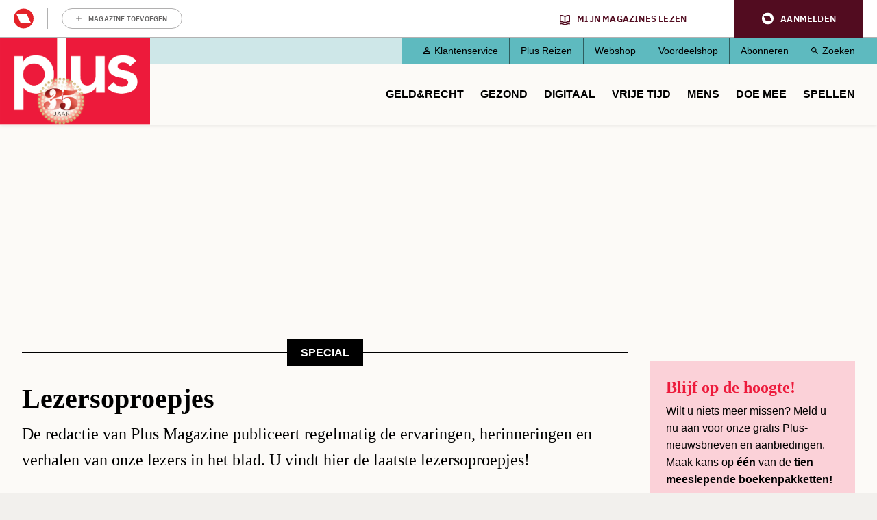

--- FILE ---
content_type: text/html; charset=UTF-8
request_url: https://www.plusonline.nl/lezersoproepjes
body_size: 12552
content:
<!DOCTYPE html>
<html lang="nl" dir="ltr" prefix="og: https://ogp.me/ns#" class="no-js">
  <head>
    <script type="application/json" data-drupal-selector="drupal-settings-json">{"path":{"baseUrl":"\/","pathPrefix":"","currentPath":"taxonomy\/term\/26272","currentPathIsAdmin":false,"isFront":false,"currentLanguage":"nl"},"pluralDelimiter":"\u0003","suppressDeprecationErrors":true,"gtm":{"tagId":null,"settings":{"data_layer":"dataLayer","include_classes":false,"allowlist_classes":"google\nnonGooglePixels\nnonGoogleScripts\nnonGoogleIframes","blocklist_classes":"customScripts\ncustomPixels","include_environment":false,"environment_id":"","environment_token":""},"tagIds":["GTM-PGV2QQ"]},"gtag":{"tagId":"","consentMode":true,"otherIds":[],"events":[],"additionalConfigInfo":[]},"ajaxPageState":{"libraries":"[base64]","theme":"pol_theme","theme_token":null},"ajaxTrustedUrl":{"form_action_p_pvdeGsVG5zNF_XLGPTvYSKCf43t8qZYSwcfZl2uzM":true},"didomi":{"secret":"w5dQbpd91n5yWBmM9TUfqCYzD5DGCvvT","secret_id":"sitepluso-mgGAP96n"},"polAds":{"dapData":{"article":{"guid":"","cid":"26272"},"context":{"sitecode":"Site-PlusOnline-RMN-NL","page_type":"list","page_category":"overview"},"page_type":"list","page_sub_type":"default","page_access_level":"low"},"didomi":{"didomiId":"0c7f196f-0b85-4850-bfd5-f5512ebf3f5d","daPublisher":"roularta","pubmaticId":"1831"}},"pol_onewelcome":{"onewelcome_api_domain":"api.mijnmagazines.be"},"polGaSettings":{"clicktrack_selector":".media--type-mini-advertorial \u003E a","content_selector":".region-content","content_selector_node":".block-system-main-block"},"gaSettings":{"_core":{"default_config_hash":"xBSmMXok8BxxG71ZlXi9V_lX2E5XQnN-y7VVz0MHtwM"},"account":"UA-3644707-1","domain_mode":2,"cross_domains":"plusonline.nl\r\ndoedequiz.nl\r\npluswinterzeskamp.nl\r\npluspanel.nl","visibility":{"request_path_mode":0,"request_path_pages":"\/admin\r\n\/admin\/*\r\n\/batch\r\n\/node\/add*\r\n\/node\/*\/*\r\n\/user\/*\/*","user_role_mode":0,"user_role_roles":{"anonymous":"anonymous"},"user_account_mode":0},"track":{"outbound":true,"mailto":true,"tel":true,"files":true,"files_extensions":"7z|aac|arc|arj|asf|asx|avi|bin|csv|doc(x|m)?|dot(x|m)?|exe|flv|gif|gz|gzip|hqx|jar|jpe?g|js|mp(2|3|4|e?g)|mov(ie)?|msi|msp|pdf|phps|png|ppt(x|m)?|pot(x|m)?|pps(x|m)?|ppam|sld(x|m)?|thmx|qtm?|ra(m|r)?|sea|sit|tar|tgz|torrent|txt|wav|wma|wmv|wpd|xls(x|m|b)?|xlt(x|m)|xlam|xml|z|zip","colorbox":true,"linkid":false,"urlfragments":false,"userid":false,"messages":[],"site_search":false,"adsense":false,"displayfeatures":false},"privacy":{"anonymizeip":true},"custom":{"parameters":{"dimension1":{"type":"dimension","name":"Hoofdcategorie","value":"[node:field_main_category:entity]"},"dimension2":{"type":"dimension","name":"Content_type","value":"[node:content-type]"}}},"codesnippet":{"create":[],"before":"","after":""},"translation_set":false,"cache":false,"debug":false},"user":{"uid":0,"permissionsHash":"1b4a9b9261d675039e6a1698fee7d5f8143bbda91bbdeda08ff8ef08f171c6e7"}}</script>
<script src="/sites/default/files/js/js_HdnNpkJW0rOuwvXcyXNLi6nOTUSz6yG5dEp9AfG2Cn8.js?scope=header&amp;delta=0&amp;language=nl&amp;theme=pol_theme&amp;include=eJyFjVsKwzAMBC-UxEcKG1sVLrJlIpE0t28b0kJf9EdiZhe2qYxIFhJan-Do2kPkpCU_cYq9xTk3341WWkmiFgoVS2Z41tpZq-MEo8CiE6Q33yRX7liVhUYHB_byiuB3HnDGZV85AlTI5jla-Ca7laaTziUcf7ifD0lChaoPiRxZbDAs9Lfkyrepn7VCZmC6Ang2fNQ"></script>
<script src="https://z766.plusonline.nl/script.js"></script>
<script src="/sites/default/files/js/js_M7Sc_wSSQckWVykXAkmFZy3_OdaqE5oRIWQOathXt_8.js?scope=header&amp;delta=2&amp;language=nl&amp;theme=pol_theme&amp;include=eJyFjVsKwzAMBC-UxEcKG1sVLrJlIpE0t28b0kJf9EdiZhe2qYxIFhJan-Do2kPkpCU_cYq9xTk3341WWkmiFgoVS2Z41tpZq-MEo8CiE6Q33yRX7liVhUYHB_byiuB3HnDGZV85AlTI5jla-Ca7laaTziUcf7ifD0lChaoPiRxZbDAs9Lfkyrepn7VCZmC6Ang2fNQ"></script>
<script src="/modules/contrib/google_tag/js/gtm.js?t8wgm9"></script>
<script src="/modules/contrib/google_tag/js/gtag.js?t8wgm9"></script>
<script src="/sites/default/files/js/js_4mfqo4HhLs7uQNb-Hha-4igq-GCFFBUXAhixT4t6Mzs.js?scope=header&amp;delta=5&amp;language=nl&amp;theme=pol_theme&amp;include=eJyFjVsKwzAMBC-UxEcKG1sVLrJlIpE0t28b0kJf9EdiZhe2qYxIFhJan-Do2kPkpCU_cYq9xTk3341WWkmiFgoVS2Z41tpZq-MEo8CiE6Q33yRX7liVhUYHB_byiuB3HnDGZV85AlTI5jla-Ca7laaTziUcf7ifD0lChaoPiRxZbDAs9Lfkyrepn7VCZmC6Ang2fNQ"></script>

    <meta charset="utf-8" />
<meta name="description" content="De redactie van Plus Magazine publiceert regelmatig de ervaringen, herinneringen en verhalen van onze lezers in het blad. U vindt hier de laatste lezersoproepjes!" />
<link rel="canonical" href="https://www.plusonline.nl/lezersoproepjes" />
<meta property="site_code" content="Site-PlusOnline-RMN-NL" />
<meta property="og:site_name" content="PlusOnline" />
<meta property="og:type" content="website" />
<meta property="og:url" content="https://www.plusonline.nl/lezersoproepjes" />
<meta property="og:title" content="Lezersoproepjes" />
<meta property="og:image" content="https://www.plusonline.nl/modules/custom/pol_content/assets/logo-pol.png" />
<meta property="og:locale" content="nl_NL" />
<meta name="twitter:card" content="summary" />
<meta name="twitter:site" content="@PlusMagazine" />
<meta name="twitter:title" content="Lezersoproepjes" />
<meta name="twitter:image" content="https://www.plusonline.nl/modules/custom/pol_content/assets/logo-pol.png" />
<meta name="p:domain_verify" content="c95ef48463b276635b4e13bd548f9802" />
<meta name="Generator" content="Drupal 10 (https://www.drupal.org)" />
<meta name="MobileOptimized" content="width" />
<meta name="HandheldFriendly" content="true" />
<meta name="viewport" content="width=device-width, initial-scale=1.0" />
<script type="application/ld+json">{
    "@context": "https://schema.org",
    "@graph": [
        {
            "@type": "CollectionPage",
            "@id": "https://www.plusonline.nl/lezersoproepjes",
            "description": "De redactie van Plus Magazine publiceert regelmatig de ervaringen, herinneringen en verhalen van onze lezers in het blad. U vindt hier de laatste lezersoproepjes!",
            "hasPart": {
                "@type": "WebPageElement",
                "isAccessibleForFree": "True",
                "name": "Oproep: Mag ik mijn zoon teleurstellen?,Oproep: Waar bent u nog altijd dankbaar voor?,Oproep: stel uw vraag aan de seksuoloog,Oproep: Paardrijden op het strand,Lezersoproep: ‘Bijzondere’ liefdes,Oproep: wat vindt u? Moet ik toegeven aan mijn jaloerse zus?,Oproep: dit maakte mij blij,Oproep: Vroeger was niet alles beter"
            },
            "isAccessibleForFree": "True"
        },
        {
            "@type": "WebSite",
            "name": "PlusOnline",
            "url": "https://www.plusonline.nl/",
            "potentialAction": {
                "@type": "SearchAction",
                "target": {
                    "@type": "EntryPoint",
                    "urlTemplate": "https://www.plusonline.nl/zoeken?tekst={search_term_string}"
                },
                "query-input": "required name=search_term_string"
            }
        }
    ]
}</script>
<link rel="icon" href="/themes/custom/pol_theme/favicon.ico" type="image/vnd.microsoft.icon" />
<link rel="alternate" type="application/rss+xml" title="PlusOnline artikelen: Lezersoproepjes" href="https://www.plusonline.nl/artikelen.xml/26272" />

    <link rel="apple-touch-icon" sizes="180x180" href="/themes/custom/pol_theme/favicons/apple-touch-icon.png">
    <link rel="icon" type="image/png" sizes="32x32" href="/themes/custom/pol_theme/favicons/favicon-32x32.png">
    <link rel="icon" type="image/png" sizes="16x16" href="/themes/custom/pol_theme/favicons/favicon-16x16.png">
    <link rel="manifest" href="/themes/custom/pol_theme/favicons/site.webmanifest" crossorigin="use-credentials">
    <link rel="mask-icon" href="/themes/custom/pol_theme/favicons/safari-pinned-tab.svg" color="#ed1a38">
    <meta name="apple-mobile-web-app-title" content="PlusOnline">
    <meta name="application-name" content="PlusOnline">
    <meta name="msapplication-TileColor" content="#ed1a38">
    <meta name="msapplication-config" content="/themes/custom/pol_theme/favicons/browserconfig.xml">
    <meta name="theme-color" content="#ed1a38">
    <title>Lezersoproepjes | PlusOnline</title>
    <link rel="stylesheet" media="all" href="/sites/default/files/css/css_O-OBcWDQsQ4Mv7S0BwEw5iJ3reQ0mU4DxT9uUO_fVGc.css?delta=0&amp;language=nl&amp;theme=pol_theme&amp;include=eJx1TFsSwiAMvBCFIzHBREQTwhBq7e0tjn51_Nnd2VdTjoAWsKBKcU2ZA_a1AfupFy71Yc52GyQhgZGzVuMUIbMm4MXGfpTynMZxIzkFF-30-4Q7vNxG6apdwpf9hJNJfFzV4ZEGFDY_NGemvzUhM8jknoU2Cx_0orgyvQGpsldt" />
<link rel="stylesheet" media="all" href="/sites/default/files/css/css_zHO--RJcFrf2kgEh1iMyG0KvUglvcCjs5ccrMD_JmEY.css?delta=1&amp;language=nl&amp;theme=pol_theme&amp;include=eJx1TFsSwiAMvBCFIzHBREQTwhBq7e0tjn51_Nnd2VdTjoAWsKBKcU2ZA_a1AfupFy71Yc52GyQhgZGzVuMUIbMm4MXGfpTynMZxIzkFF-30-4Q7vNxG6apdwpf9hJNJfFzV4ZEGFDY_NGemvzUhM8jknoU2Cx_0orgyvQGpsldt" />
<link rel="stylesheet" media="print" href="/sites/default/files/css/css_ttCpcLR6ppO8EOSwmrbALNihDU4WcB0d1lW_3B3YvAo.css?delta=2&amp;language=nl&amp;theme=pol_theme&amp;include=eJx1TFsSwiAMvBCFIzHBREQTwhBq7e0tjn51_Nnd2VdTjoAWsKBKcU2ZA_a1AfupFy71Yc52GyQhgZGzVuMUIbMm4MXGfpTynMZxIzkFF-30-4Q7vNxG6apdwpf9hJNJfFzV4ZEGFDY_NGemvzUhM8jknoU2Cx_0orgyvQGpsldt" />
<link rel="stylesheet" media="all" href="/sites/default/files/css/css_eYvE1WcDJ5CEXpz0lMn9Yb635oaxY3pzGUMQslf7TE0.css?delta=3&amp;language=nl&amp;theme=pol_theme&amp;include=eJx1TFsSwiAMvBCFIzHBREQTwhBq7e0tjn51_Nnd2VdTjoAWsKBKcU2ZA_a1AfupFy71Yc52GyQhgZGzVuMUIbMm4MXGfpTynMZxIzkFF-30-4Q7vNxG6apdwpf9hJNJfFzV4ZEGFDY_NGemvzUhM8jknoU2Cx_0orgyvQGpsldt" />
<link rel="stylesheet" media="print" href="/sites/default/files/css/css_agLw9QqnsSYT02qZMW2HWYAwFiAsj0KVkQwom6yG8g4.css?delta=4&amp;language=nl&amp;theme=pol_theme&amp;include=eJx1TFsSwiAMvBCFIzHBREQTwhBq7e0tjn51_Nnd2VdTjoAWsKBKcU2ZA_a1AfupFy71Yc52GyQhgZGzVuMUIbMm4MXGfpTynMZxIzkFF-30-4Q7vNxG6apdwpf9hJNJfFzV4ZEGFDY_NGemvzUhM8jknoU2Cx_0orgyvQGpsldt" />

  </head>
  <body class="has-one-sidebar has-sidebar-second path-taxonomy page-taxonomy-type-special">
    <div id="rmg-mma-navigation"></div>
    <noscript><iframe src="https://www.googletagmanager.com/ns.html?id=GTM-PGV2QQ"
                  height="0" width="0" style="display:none;visibility:hidden"></iframe></noscript>

      

  <header class="page-header" id="page-header">
    <a href="#main-content" class="skip-link button">Overslaan en naar de inhoud gaan</a>
    <div class="container">
        <div class="region region-header">
    <div id="block-branding" class="block block-system-branding-block">
  
    
        <a href="/" title="Naar homepage PlusOnline" rel="home">
      <img width="219" height="127" src="/themes/custom/pol_theme/logo.svg?v=2" alt="Logo PlusOnline" title="PlusOnline" loading="eager" />
    </a>
      
</div>
<div id="block-blueconicsubscribesitepol" class="block block-fixed-block-contentblueconic-subscribe-site-pol">
  
    
        <div id="bc-subscr_site-plusonline-nl"></div>

  </div>
<nav role="navigation" aria-labelledby="block-servicemenu-menu" id="block-servicemenu" class="block block-menu navigation menu--service">
                
  <span class="visually-hidden" id="block-servicemenu-menu">Service menu</span>
  

        
              <ul class="menu menu-level--0">
                    <li class="menu-item menu-item-level--0">
        <a href="/klantenservice" data-drupal-link-system-path="node/163592">Klantenservice</a>
              </li>
                <li class="menu-item menu-item-level--0">
        <a href="https://metplusopreis.nl/">Plus Reizen</a>
              </li>
                <li class="menu-item menu-item-level--0">
        <a href="https://tijdschriftnu.nl/pages/plus?utm_source=tab&amp;utm_medium=homepage&amp;utm_id=continue">Webshop</a>
              </li>
                <li class="menu-item menu-item-level--0">
        <a href="https://voordeel.mijnmagazines.nl/nl/plus-magazine/">Voordeelshop</a>
              </li>
                <li class="menu-item menu-item-level--0">
        <a href="/abonneren" data-drupal-link-system-path="taxonomy/term/132315">Abonneren</a>
              </li>
                <li class="menu-item menu-item-level--0">
        <a href="/zoeken" data-drupal-link-system-path="zoeken">Zoeken</a>
              </li>
        </ul>
  


  </nav>
<nav role="navigation" aria-labelledby="block-pol-theme-mainnavigation-menu" id="block-pol-theme-mainnavigation" class="block block-menu navigation menu--main">
                
  <span class="visually-hidden" id="block-pol-theme-mainnavigation-menu">Main navigation</span>
  

        
              <ul class="menu menu-level--0">
                    <li class="menu-item menu-item-level--0 menu-item--expanded">
        <a href="/geld-recht" data-drupal-link-system-path="taxonomy/term/15653">Geld&amp;Recht</a>
                  <button class="menu-helper-button" tabindex="-1" aria-expanded="false" aria-controls="main-menu-level--1--1">Open</button>
          <div id="main-menu-level--1--1" class="menu-wrapper">
                          <ul class="menu menu-level--1">
                    <li class="menu-item menu-item-level--1">
        <a href="/pensioen-aow" data-drupal-link-system-path="taxonomy/term/26273">AOW en Pensioen</a>
              </li>
                <li class="menu-item menu-item-level--1">
        <a href="/als-beste-getest" data-drupal-link-system-path="taxonomy/term/120117">Als beste getest</a>
              </li>
                <li class="menu-item menu-item-level--1">
        <a href="https://www.plusonline.nl/testament-en-erfenis">Testament en Erfenis</a>
              </li>
                <li class="menu-item menu-item-level--1">
        <a href="/energie" data-drupal-link-system-path="taxonomy/term/132750">Energie</a>
              </li>
                <li class="menu-item menu-item-level--1">
        <a href="/belastingen" data-drupal-link-system-path="taxonomy/term/119984">Belasting</a>
              </li>
                <li class="menu-item menu-item-level--1">
        <a href="/leningen-en-hypotheken" data-drupal-link-system-path="taxonomy/term/119985">Hypotheken en Lenen</a>
              </li>
                <li class="menu-item menu-item-level--1">
        <a href="/voorbeeldbrieven" data-drupal-link-system-path="taxonomy/term/118667">Voorbeeldbrieven</a>
              </li>
                <li class="menu-item menu-item-level--1">
        <a href="https://www.plusonline.nl/betaalbaar-isoleren">Betaalbaar Isoleren</a>
              </li>
                <li class="menu-item menu-item-level--1">
        <a href="https://www.plusonline.nl/nieuwe-cv-ketel">Nieuwe cv-ketel</a>
              </li>
                <li class="menu-item menu-item-level--1">
        <a href="https://www.plusonline.nl/schuren-en-garages">Schuren en garages</a>
              </li>
                <li class="menu-item menu-item-level--1">
        <a href="https://www.plusonline.nl/erven-en-schenken">Erven en Schenken</a>
              </li>
        </ul>
  
          </div>
              </li>
                <li class="menu-item menu-item-level--0 menu-item--expanded">
        <a href="/gezondheid" data-drupal-link-system-path="taxonomy/term/15654">Gezond</a>
                  <button class="menu-helper-button" tabindex="-1" aria-expanded="false" aria-controls="main-menu-level--1--2">Open</button>
          <div id="main-menu-level--1--2" class="menu-wrapper">
                          <ul class="menu menu-level--1">
                    <li class="menu-item menu-item-level--1">
        <a href="/huisarts" data-drupal-link-system-path="taxonomy/term/132804">Huisarts</a>
              </li>
                <li class="menu-item menu-item-level--1">
        <a href="/artrose" data-drupal-link-system-path="taxonomy/term/132846">Artrose</a>
              </li>
                <li class="menu-item menu-item-level--1">
        <a href="https://www.plusonline.nl/overgewicht-en-afvallen">Afvallen</a>
              </li>
                <li class="menu-item menu-item-level--1">
        <a href="https://www.plusonline.nl/diabetes">Diabetes</a>
              </li>
                <li class="menu-item menu-item-level--1">
        <a href="/dementie" data-drupal-link-system-path="taxonomy/term/132762">Dementie</a>
              </li>
                <li class="menu-item menu-item-level--1">
        <a href="https://www.plusonline.nl/slapen">Slapen</a>
              </li>
                <li class="menu-item menu-item-level--1">
        <a href="https://www.plusonline.nl/hart-en-vaatziekten">Hart- en vaatziekten</a>
              </li>
                <li class="menu-item menu-item-level--1">
        <a href="https://www.plusonline.nl/spieren-en-gewrichten">Spieren en gewrichten</a>
              </li>
        </ul>
  
          </div>
              </li>
                <li class="menu-item menu-item-level--0 menu-item--expanded">
        <a href="/digitaal" data-drupal-link-system-path="taxonomy/term/121471">Digitaal</a>
                  <button class="menu-helper-button" tabindex="-1" aria-expanded="false" aria-controls="main-menu-level--1--3">Open</button>
          <div id="main-menu-level--1--3" class="menu-wrapper">
                          <ul class="menu menu-level--1">
                    <li class="menu-item menu-item-level--1">
        <a href="https://www.mijnmagazines.nl/">Mijn Magazines</a>
              </li>
                <li class="menu-item menu-item-level--1">
        <a href="/veilig-online" data-drupal-link-system-path="taxonomy/term/120767">Veilig Online</a>
              </li>
                <li class="menu-item menu-item-level--1">
        <a href="/kijken-en-luisteren" data-drupal-link-system-path="taxonomy/term/132777">Kijken en luisteren</a>
              </li>
                <li class="menu-item menu-item-level--1">
        <a href="/plus-computertips" data-drupal-link-system-path="taxonomy/term/132780">Computertips</a>
              </li>
                <li class="menu-item menu-item-level--1">
        <a href="/artificiele-intelligentie" data-drupal-link-system-path="taxonomy/term/132771">Artificiële Intelligentie</a>
              </li>
                <li class="menu-item menu-item-level--1">
        <a href="/apps" data-drupal-link-system-path="taxonomy/term/132774">Apps</a>
              </li>
                <li class="menu-item menu-item-level--1">
        <a href="/digitaal-gadgets" data-drupal-link-system-path="taxonomy/term/118666">Gadgets</a>
              </li>
        </ul>
  
          </div>
              </li>
                <li class="menu-item menu-item-level--0 menu-item--expanded">
        <a href="/reizen-vrije-tijd" data-drupal-link-system-path="taxonomy/term/15656">Vrije tijd</a>
                  <button class="menu-helper-button" tabindex="-1" aria-expanded="false" aria-controls="main-menu-level--1--4">Open</button>
          <div id="main-menu-level--1--4" class="menu-wrapper">
                          <ul class="menu menu-level--1">
                    <li class="menu-item menu-item-level--1">
        <a href="/kunst-en-cultuur" data-drupal-link-system-path="taxonomy/term/119982">Uit Agenda</a>
              </li>
                <li class="menu-item menu-item-level--1">
        <a href="/eten-drinken" data-drupal-link-system-path="taxonomy/term/15657">Culinair</a>
              </li>
                <li class="menu-item menu-item-level--1">
        <a href="/lekker-fietsen" data-drupal-link-system-path="taxonomy/term/26279">Fietsen</a>
              </li>
                <li class="menu-item menu-item-level--1">
        <a href="/wandelen" data-drupal-link-system-path="taxonomy/term/119991">Wandelen</a>
              </li>
                <li class="menu-item menu-item-level--1">
        <a href="/tuinieren" data-drupal-link-system-path="taxonomy/term/26182">Tuinieren</a>
              </li>
                <li class="menu-item menu-item-level--1">
        <a href="/op-vakantie" data-drupal-link-system-path="taxonomy/term/120113">Vakantie</a>
              </li>
                <li class="menu-item menu-item-level--1">
        <a href="/plus-zoekertjes-0?auHash=0467pqtTbNl1xBGgebcyfQ1yicyJ6J5zbHT9AZMcD08" data-drupal-link-query="{&quot;auHash&quot;:&quot;0467pqtTbNl1xBGgebcyfQ1yicyJ6J5zbHT9AZMcD08&quot;}" data-drupal-link-system-path="node/166076">Plus Zoekertjes</a>
              </li>
                <li class="menu-item menu-item-level--1">
        <a href="https://www.plusonline.nl/reisspecial">Plus Reisspecial</a>
              </li>
                <li class="menu-item menu-item-level--1">
        <a href="https://www.plusonline.nl/strips">Strips</a>
              </li>
        </ul>
  
          </div>
              </li>
                <li class="menu-item menu-item-level--0 menu-item--expanded">
        <a href="/mensen-meningen" data-drupal-link-system-path="taxonomy/term/15658">Mens</a>
                  <button class="menu-helper-button" tabindex="-1" aria-expanded="false" aria-controls="main-menu-level--1--5">Open</button>
          <div id="main-menu-level--1--5" class="menu-wrapper">
                          <ul class="menu menu-level--1">
                    <li class="menu-item menu-item-level--1">
        <a href="/columnisten" data-drupal-link-system-path="taxonomy/term/131513">Columns</a>
              </li>
                <li class="menu-item menu-item-level--1">
        <a href="/eenzaamheid" data-drupal-link-system-path="taxonomy/term/126851">Eenzaamheid</a>
              </li>
                <li class="menu-item menu-item-level--1">
        <a href="/mantelzorg" data-drupal-link-system-path="taxonomy/term/27317">Mantelzorg</a>
              </li>
                <li class="menu-item menu-item-level--1">
        <a href="/thuiszorg" data-drupal-link-system-path="taxonomy/term/132765">Thuiszorg</a>
              </li>
                <li class="menu-item menu-item-level--1">
        <a href="/mobiliteit" data-drupal-link-system-path="taxonomy/term/132768">Mobiliteit</a>
              </li>
                <li class="menu-item menu-item-level--1">
        <a href="/het-verpleeghuis" data-drupal-link-system-path="taxonomy/term/125545">Het verpleeghuis</a>
              </li>
                <li class="menu-item menu-item-level--1">
        <a href="/langer-zelfstandig-wonen" data-drupal-link-system-path="taxonomy/term/125393">Langer zelfstandig wonen</a>
              </li>
        </ul>
  
          </div>
              </li>
                <li class="menu-item menu-item-level--0 menu-item--expanded">
        <a href="/plus-prijsvragen" data-drupal-link-system-path="taxonomy/term/15659">Doe mee</a>
                  <button class="menu-helper-button" tabindex="-1" aria-expanded="false" aria-controls="main-menu-level--1--6">Open</button>
          <div id="main-menu-level--1--6" class="menu-wrapper">
                          <ul class="menu menu-level--1">
                    <li class="menu-item menu-item-level--1">
        <a href="/plus-adventskalender-2025" data-drupal-link-system-path="node/179211">Plus Adventskalender 2025</a>
              </li>
                <li class="menu-item menu-item-level--1">
        <a href="/digitaal/plus-taaltest" data-drupal-link-system-path="node/123571">Wekelijkse Plus Taaltest</a>
              </li>
                <li class="menu-item menu-item-level--1">
        <a href="/plus-prijsvragen" data-drupal-link-system-path="taxonomy/term/15659">Prijsvragen &amp; Quizzen</a>
              </li>
                <li class="menu-item menu-item-level--1">
        <a href="/prijsvragen-en-prijswinnaars/prijswinnaars-2025" data-drupal-link-system-path="node/175938">Prijswinnaars</a>
              </li>
                <li class="menu-item menu-item-level--1">
        <a href="/winactie" data-drupal-link-system-path="taxonomy/term/132681">Winacties</a>
              </li>
        </ul>
  
          </div>
              </li>
                <li class="menu-item menu-item-level--0">
        <a href="/spellen" data-drupal-link-system-path="spellen">Spellen</a>
              </li>
        </ul>
  


  </nav>

  </div>

    </div>
  </header>

  <div class="container container--messages">
      <div class="region region-ad-top">
    <div id="block-blueconicabovecontent" class="block block-fixed-block-contentblueconic-above-content">
  
    
        <div id="bc-above-content"></div>

  </div>
<div id="block-pol-theme-adheseadslot-6" class="block block-pol-adhese-ad">
  
    
          <div id="top_rt_mobile" style="text-align: center;"></div>

  </div>
<div id="block-pol-theme-adhese-top-lb-bb" class="block block-pol-adhese-ad">
  
    
          <div id="top_lb_bb" style="text-align: center;"></div>

  </div>

  </div>

  </div>

<div class="container container--content">
  <main id="main-content" class="main-content" tabindex="-1">
          <div class="taxonomy-type--special"><span>Special</span></div>
          <div class="region region-content">
    <div data-drupal-messages-fallback class="hidden"></div><div id="block-pol-theme-pagetitle" class="block block-page-title-block">
  
    
      
  <h1>            <div class="field field--name-name field--label-hidden field__item">Lezersoproepjes</div>
      </h1>


  </div>
<div id="block-pol-theme-mainpagecontent" class="block block-system-main-block">
  
    
      <div id="taxonomy-term-26272" class="taxonomy-term vocabulary-special taxonomy--view-mode-full">
  
    
  <div class="content">
                <div class="field field--name-description field--label-hidden field__item"><p>De redactie van Plus Magazine publiceert regelmatig de ervaringen, herinneringen en verhalen van onze lezers in het blad. U vindt hier de laatste lezersoproepjes!</p>
</div>
      


<div class="field field--name-field-highlights field--label-above">
  <h2 class="field__label">
  Uitgelichte artikelen
  
    </h2>

      <ul class="field__items">
  
  
        
    <li class="field__item">
    <article class="node node--type-article node--view-mode-teaser">
  
  
  <a href="/lezersoproepjes/oproep-mag-ik-mijn-zoon-teleurstellen" rel="bookmark">
          <h3>
        <span>Oproep: Mag ik mijn zoon teleurstellen?</span>

      </h3>
    
                      <div class="field field--name-field-header-image field--label-hidden field__item"><article class="media media--type-image media--view-mode-teaser">
                            <div class="field field--name-field-media-image field--label-hidden field__item">  <img loading="lazy" src="/sites/default/files/styles/teaser/public/2025-10/gettyimages-800433742.jpg?h=119335f7&amp;itok=UeivRXCk" width="610" height="407" alt="Mannen genieten van de zon in Spanje" />


</div>
      
      </article>
</div>
      
    
                <div class="field field--name-field-intro field--label-hidden field__item"><p>Een Pluslezeres: “Onze zoon is verhuisd naar Spanje. Afgelopen zomer hebben wij op zijn uitnodiging veertien dagen bij hem en zijn gezin in Spanje doorgebracht. Nu heeft hij ons weer gevraagd, maar wij vonden één keer wel genoeg. Vliegen is duur, het is bést vermoeiend allemaal en we kunnen elkaar ook via een beeldscherm spreken. Kunnen wij weigeren?”</p></div>
      
  </a>
</article>

    </li>

  
        
    <li class="field__item">
    <article class="node node--type-article node--view-mode-teaser">
  
  
  <a href="/lezersoproepjes/oproep-waar-bent-u-nog-altijd-dankbaar-voor" rel="bookmark">
          <h3>
        <span>Oproep: Waar bent u nog altijd dankbaar voor?</span>

      </h3>
    
                      <div class="field field--name-field-header-image field--label-hidden field__item"><article class="media media--type-image media--view-mode-teaser">
                            <div class="field field--name-field-media-image field--label-hidden field__item">  <img loading="lazy" src="/sites/default/files/styles/teaser/public/2024-10/gettyimages-1417440895-kopie.jpg?h=dfd61d01&amp;itok=tpqFChKE" width="610" height="407" alt="Vrolijke knappe vrouw op het strand" />


</div>
      
      </article>
</div>
      
    
                <div class="field field--name-field-intro field--label-hidden field__item"><p>Voor een kleine rubriek zijn we op zoek naar mooie verhalen over dankbaarheid. Waar wordt u nog altijd ontzettend gelukkig van? Dat u uw zus weer ziet, na jarenlange afwezigheid? Dat er een kleinkind kwam, wat niet vanzelfsprekend was? Dat u na uw ontslag toch weer een vaste baan heeft? Dat u nog leeft na een zwaar ongeval?  Wat viert u nog altijd dagelijks?<br />
</p></div>
      
  </a>
</article>

    </li>

  
        
    <li class="field__item">
    <article class="node node--type-article node--view-mode-teaser">
  
  
  <a href="/lezersoproepjes/oproep-stel-uw-vraag-aan-de-seksuoloog" rel="bookmark">
          <h3>
        <span>Oproep: stel uw vraag aan de seksuoloog</span>

      </h3>
    
                      <div class="field field--name-field-header-image field--label-hidden field__item"><article class="media media--type-image media--view-mode-teaser">
                            <div class="field field--name-field-media-image field--label-hidden field__item">  <img loading="lazy" src="/sites/default/files/styles/teaser/public/2025-01/gettyimages-1142017493.jpg?h=34b0936a&amp;itok=LgptbFK8" width="610" height="407" alt="leeg bed" />


</div>
      
      </article>
</div>
      
    
                <div class="field field--name-field-intro field--label-hidden field__item"><p>De kwaliteit van leven is de afgelopen decennia flink toegenomen. Mensen zijn langer gezond en veel fitter en actiever dan vroeger. Ze gaan er veel meer op uit en daten meer dan voorheen. Ook seksualiteit is een grotere rol gaan spelen. Bij veel 50-plussers, is het seksleven in de loop der jaren beter geworden, maar er kunnen ook hobbels in de slaapkamer zijn. Bijvoorbeeld door overgangsklachten, ziekte, erectieproblemen of een verminderd libido. Plus Magazine is op zoek naar uw vragen over seks en intimiteit. </p></div>
      
  </a>
</article>

    </li>

  
        
    <li class="field__item">
    <article class="node node--type-article node--view-mode-teaser">
  
  
  <a href="/lezersoproepjes/oproep-paardrijden-op-het-strand" rel="bookmark">
          <h3>
        <span>Oproep: Paardrijden op het strand</span>

      </h3>
    
                      <div class="field field--name-field-header-image field--label-hidden field__item"><article class="media media--type-image media--view-mode-teaser">
                            <div class="field field--name-field-media-image field--label-hidden field__item">  <img loading="lazy" src="/sites/default/files/styles/teaser/public/gettyimages-523367346.jpg?h=aea78575&amp;itok=WLrXU-6k" width="610" height="407" />


</div>
      
      </article>
</div>
      
    
                <div class="field field--name-field-intro field--label-hidden field__item"><p>Een strandrit is een top-ervaring voor iedere ruiter. Voor een artikel zoeken we 50-plussers die graag paardrijden en er héél erg van houden om ook af en toe op het strand een rit te maken. Vertel ons waarom u een fan bent, en stuur een foto van uzelf mee. Misschien kunnen we uw verhaal (met foto) plaatsen in een artikel in het zomernummer van Plus Magazine.</p></div>
      
  </a>
</article>

    </li>

  
        
    <li class="field__item">
    <article class="node node--type-article node--view-mode-teaser">
  
  
  <a href="/lezersoproepjes/lezersoproep-bijzondere-liefdes" rel="bookmark">
          <h3>
        <span>Lezersoproep: ‘Bijzondere’ liefdes</span>

      </h3>
    
                      <div class="field field--name-field-header-image field--label-hidden field__item"><article class="media media--type-image media--view-mode-teaser">
                            <div class="field field--name-field-media-image field--label-hidden field__item">  <img loading="lazy" src="/sites/default/files/styles/teaser/public/koppel_1220_0.jpg?h=34b0936a&amp;itok=A71Qp2hm" width="610" height="407" />


</div>
      
      </article>
</div>
      
    
                <div class="field field--name-field-intro field--label-hidden field__item"><p>Voor het magazine +Gezond zoeken we mensen (vanaf 50 jaar) met een ‘bijzondere’ relatie. Hierbij kun je denken aan een jeugdliefde die bleef, getrouwd, gescheiden en opnieuw getrouwd met dezelfde, 70+ en weer verliefd, vakantieliefde. Het is voor een kort interview + foto thuis.<br />
<br />
</p></div>
      
  </a>
</article>

    </li>

  
        
    <li class="field__item">
    <article class="node node--type-article node--view-mode-teaser">
  
  
  <a href="/lezersoproepjes/oproep-wat-vindt-u-moet-ik-toegeven-aan-mijn-jaloerse-zus" rel="bookmark">
          <h3>
        <span>Oproep: wat vindt u? Moet ik toegeven aan mijn jaloerse zus?</span>

      </h3>
    
                      <div class="field field--name-field-header-image field--label-hidden field__item"><article class="media media--type-image media--view-mode-teaser">
                            <div class="field field--name-field-media-image field--label-hidden field__item">  <img loading="lazy" src="/sites/default/files/styles/teaser/public/gettyimages-160922801.jpg?h=34b0936a&amp;itok=TFZV9RVV" width="610" height="407" />


</div>
      
      </article>
</div>
      
    
                <div class="field field--name-field-intro field--label-hidden field__item"><p>Als alleenstaande vrouw (52) ben ik blij met mijn handige zwager, die vaak kleine reparaties en klusjes voor me doet. Sinds kort probeert mijn zus daar echter een stokje voor te steken onder het mom van: er zijn thuis nog genoeg klussen voor hem te doen. Volgens mij is zij gewoon jaloers. Wat doe ik eraan? </p></div>
      
  </a>
</article>

    </li>

  
        
    <li class="field__item">
    <article class="node node--type-article node--view-mode-teaser">
  
  
  <a href="/lezersoproepjes/oproep-dit-maakte-mij-blij" rel="bookmark">
          <h3>
        <span>Oproep: dit maakte mij blij</span>

      </h3>
    
                      <div class="field field--name-field-header-image field--label-hidden field__item"><article class="media media--type-image media--view-mode-teaser">
                            <div class="field field--name-field-media-image field--label-hidden field__item">  <img loading="lazy" src="/sites/default/files/styles/teaser/public/gettyimages-982418604.jpg?h=12bb4bfa&amp;itok=2KBgdojG" width="610" height="407" />


</div>
      
      </article>
</div>
      
    
                <div class="field field--name-field-intro field--label-hidden field__item"><p>Wat is uw mooiste herinnering van de afgelopen weken? Een onverwacht weerzien? Goed nieuws over uw gezondheid? Een nieuwe (vrijwilligers)baan? Een uitstapje met uw beste vriendin? Werken in de tuin? Laat het ons weten en misschien kunnen we uw reactie plaatsen in onze (kleine) rubriek Dit maakte me blij.</p></div>
      
  </a>
</article>

    </li>

  
        
    <li class="field__item">
    <article class="node node--type-article node--view-mode-teaser">
  
  
  <a href="/lezersoproepjes/oproep-vroeger-was-niet-alles-beter" rel="bookmark">
          <h3>
        <span>Oproep: Vroeger was niet alles beter</span>

      </h3>
    
                      <div class="field field--name-field-header-image field--label-hidden field__item"><article class="media media--type-image media--view-mode-teaser">
                            <div class="field field--name-field-media-image field--label-hidden field__item">  <img loading="lazy" src="/sites/default/files/styles/teaser/public/gettyimages-604376897.jpg?h=119335f7&amp;itok=5jQkBHXH" width="610" height="407" />


</div>
      
      </article>
</div>
      
    
                <div class="field field--name-field-intro field--label-hidden field__item"><p>Wat vindt u nu véél beter en makkelijker dan vroeger? En hoe heeft u daar voordeel van? Dat u dankzij de mobiele telefoon altijd bereikbaar bent, bijvoorbeeld? Dat u niet meer op de hand hoeft te wassen? Of dat via een Whatsapp-groep uw straat veilig en schoon blijft?</p></div>
      
  </a>
</article>

    </li>

  
    
      </ul>
  
  </div>

  </div>
</div>

  </div>
<div id="block-pol-theme-adheseadslot-2" class="block block-pol-adhese-ad">
  
    
          <div id="mid_fluid" style="text-align: center;"></div>

  </div>
<div class="views-element-container block block-views-blockpol-collection-block-latest-articles" id="block-views-block-pol-collection-block-latest-articles">
  
  <div class="block-header-wrapper">
          <h2 class="block-header">Laatste artikelen over <strong>Lezersoproepjes</strong></h2>
        <a href="https://www.plusonline.nl/artikelen.xml/26272" class="feed-icon">
  Abonneer op PlusOnline artikelen: Lezersoproepjes
</a>

  </div>
  
      <div><div class="mini-teaser-list view view-pol-collection view-id-pol_collection view-display-id-block_latest_articles js-view-dom-id-da662f39a8646dc13da215008636aa29440999a89bb2614f85b5873940054a47">
  
    
      
      <div class="view-content">
          <div class="mini-teaser-list--item views-row"><article class="node node--type-article node--view-mode-mini-teaser">
  
  
  <a href="/lezersoproepjes/wat-niemand-weet-deel-je-geheime-verhaal" rel="bookmark">
          <h3>
        <span>Wat niemand weet: deel je geheime verhaal</span>

      </h3>
    
    <div class="content">
                          <div class="field field--name-field-header-image field--label-hidden field__item"><article class="media media--type-image media--view-mode-mini-teaser">
          <div class="content">
                  <div class="field field--name-field-media-image field--label-hidden field__item">  <img loading="lazy" src="/sites/default/files/styles/mini_teaser/public/2026-01/gettyimages-1805392943.jpg?h=34b0936a&amp;itok=_BEtUvms" width="200" height="112" alt="Vrouw met handen voor haar ogen ligt op de bank" />


</div>
      
    </div>
  </article>
</div>
      
          </div>
  </a>
</article>
</div>
    <div class="mini-teaser-list--item views-row"><article class="node node--type-article node--view-mode-mini-teaser">
  
  
  <a href="/lezersoproepjes/oproep-praat-mee-over-horen-en-maak-kans-op-een-diner-voor-twee-eu150" rel="bookmark">
          <h3>
        <span>Oproep: praat mee over horen en maak kans op een diner voor twee €150</span>

      </h3>
    
    <div class="content">
                          <div class="field field--name-field-header-image field--label-hidden field__item"><article class="media media--type-image media--view-mode-mini-teaser">
          <div class="content">
                  <div class="field field--name-field-media-image field--label-hidden field__item">  <img loading="lazy" src="/sites/default/files/styles/mini_teaser/public/2025-12/gettyimages-474215864.jpg?h=9d96f97f&amp;itok=KeI33KZ-" width="200" height="112" alt="Oorarts kijkt in oor bij vrouw" />


</div>
      
    </div>
  </article>
</div>
      
          </div>
  </a>
</article>
</div>
    <div class="mini-teaser-list--item views-row"><article class="node node--type-article node--view-mode-mini-teaser">
  
  
  <a href="/lezersoproepjes/oproep-zo-eindigde-onze-jarenlange-vriendschap" rel="bookmark">
          <h3>
        <span>Oproep: Zo eindigde onze jarenlange vriendschap</span>

      </h3>
    
    <div class="content">
                          <div class="field field--name-field-header-image field--label-hidden field__item"><article class="media media--type-image media--view-mode-mini-teaser">
          <div class="content">
                  <div class="field field--name-field-media-image field--label-hidden field__item">  <img loading="lazy" src="/sites/default/files/styles/mini_teaser/public/2025-12/gettyimages-493378380.jpg?h=b1a91ebe&amp;itok=ay2kXAPn" width="200" height="112" alt="Dames maken onderling ruzie" />


</div>
      
    </div>
  </article>
</div>
      
          </div>
  </a>
</article>
</div>
    <div class="mini-teaser-list--item views-row"><article class="node node--type-article node--view-mode-mini-teaser">
  
  
  <a href="/lezersoproepjes/oproep-ik-erger-me-aan-twee-clubgenoten-wat-moet-ik-doen" rel="bookmark">
          <h3>
        <span>Oproep: Ik erger me aan twee clubgenoten, wat moet ik doen?</span>

      </h3>
    
    <div class="content">
                          <div class="field field--name-field-header-image field--label-hidden field__item"><article class="media media--type-image media--view-mode-mini-teaser">
          <div class="content">
                  <div class="field field--name-field-media-image field--label-hidden field__item">  <img loading="lazy" src="/sites/default/files/styles/mini_teaser/public/2025-12/gettyimages-1377946966.jpg?h=119335f7&amp;itok=0-dYYn4z" width="200" height="112" alt="Dames boekenclub" />


</div>
      
    </div>
  </article>
</div>
      
          </div>
  </a>
</article>
</div>
    <div class="mini-teaser-list--item views-row"><article class="node node--type-article node--view-mode-mini-teaser">
  
  
  <a href="/lezersoproepjes/oproep-ook-ik-werd-vroeger-gepest" rel="bookmark">
          <h3>
        <span>Oproep: Ook ik werd vroeger gepest</span>

      </h3>
    
    <div class="content">
                          <div class="field field--name-field-header-image field--label-hidden field__item"><article class="media media--type-image media--view-mode-mini-teaser">
          <div class="content">
                  <div class="field field--name-field-media-image field--label-hidden field__item">  <img loading="lazy" src="/sites/default/files/styles/mini_teaser/public/2025-12/gettyimages-2222462403.jpg?h=9d96f97f&amp;itok=C2-SLteM" width="200" height="112" alt="Vrouw kijkt verdrietig in de keuken" />


</div>
      
    </div>
  </article>
</div>
      
          </div>
  </a>
</article>
</div>
    <div class="mini-teaser-list--item views-row"><article class="node node--type-article node--view-mode-mini-teaser">
  
  
  <a href="/lezersoproepjes/oproep-ik-wil-een-nieuwe-keuken-mijn-man-wil-dat-niet" rel="bookmark">
          <h3>
        <span>Oproep: Ik wil een nieuwe keuken, mijn man wil dat niet</span>

      </h3>
    
    <div class="content">
                          <div class="field field--name-field-header-image field--label-hidden field__item"><article class="media media--type-image media--view-mode-mini-teaser">
          <div class="content">
                  <div class="field field--name-field-media-image field--label-hidden field__item">  <img loading="lazy" src="/sites/default/files/styles/mini_teaser/public/2025-11/gettyimages-1443477006.jpg?h=0d2d44cb&amp;itok=-PvlaEwp" width="200" height="112" alt="Vrouw staat in de keuken te poseren" />


</div>
      
    </div>
  </article>
</div>
      
          </div>
  </a>
</article>
</div>
    <div class="mini-teaser-list--item views-row"><article class="node node--type-article node--view-mode-mini-teaser">
  
  
  <a href="/lezersoproepjes/oproep-bent-u-uit-de-schulden" rel="bookmark">
          <h3>
        <span>Oproep: Bent u uit de schulden?</span>

      </h3>
    
    <div class="content">
                          <div class="field field--name-field-header-image field--label-hidden field__item"><article class="media media--type-image media--view-mode-mini-teaser">
          <div class="content">
                  <div class="field field--name-field-media-image field--label-hidden field__item">  <img loading="lazy" src="/sites/default/files/styles/mini_teaser/public/2025-11/ontwerp-zonder-titel-1.png?h=34b0936a&amp;itok=K_FXQsZa" width="200" height="112" alt="Zorgen " />


</div>
      
    </div>
  </article>
</div>
      
          </div>
  </a>
</article>
</div>
    <div class="mini-teaser-list--item views-row"><article class="node node--type-article node--view-mode-mini-teaser">
  
  
  <a href="/lezersoproepjes/oproep-ik-vergeef-je-al-is-het-moeilijk" rel="bookmark">
          <h3>
        <span>Oproep: Ik vergeef je (al is het moeilijk)</span>

      </h3>
    
    <div class="content">
                          <div class="field field--name-field-header-image field--label-hidden field__item"><article class="media media--type-image media--view-mode-mini-teaser">
          <div class="content">
                  <div class="field field--name-field-media-image field--label-hidden field__item">  <img loading="lazy" src="/sites/default/files/styles/mini_teaser/public/2025-11/gettyimages-2180194887-1.jpg?h=9d96f97f&amp;itok=KA7bQRWE" width="200" height="112" alt="Oudere dame in tuinstoel" />


</div>
      
    </div>
  </article>
</div>
      
          </div>
  </a>
</article>
</div>

    </div>
  
            <div class="view-footer">
      <a class="more-link" href="/lezersoproepjes/artikelen">Meer artikelen</a>
    </div>
    </div>
</div>

  </div>

  </div>

  </main>

  
      <aside class="layout-sidebar-second" role="complementary">
        <div class="region region-sidebar-second">
    <div id="block-blueconictopright" class="block block-fixed-block-contentblueconic-top-right">
  
    
        <div id="bc-topright"></div>

  </div>
<div id="block-newsletter" class="block block-fixed-block-contentnewsletter">
  
    
        <h2 class="field field--name-field-title field--label-hidden field__item">Blijf op de hoogte!</h2>
            <div class="field field--name-body field--label-hidden field__item"><p>Wilt u niets meer missen? Meld u nu aan voor onze gratis Plus-nieuwsbrieven en aanbiedingen. Maak kans op <strong>één </strong>van de <strong>tien meeslepende boekenpakketten!</strong><br>&nbsp;</p></div>
                  <div class="field field--name-field-subscription-form field--label-hidden field__item"><form class="webform-submission-form webform-submission-add-form webform-submission-newsletter-subscription-form webform-submission-newsletter-subscription-add-form webform-submission-newsletter-subscription-block_content-2-form webform-submission-newsletter-subscription-block_content-2-add-form webform-submission-newsletter-subscription-block-content-2-add-form js-webform-details-toggle webform-details-toggle" novalidate="novalidate" data-drupal-selector="webform-submission-newsletter-subscription-block-content-2-add-form" action="/lezersoproepjes" method="post" id="webform-submission-newsletter-subscription-block-content-2-add-form" accept-charset="UTF-8">
  
  <div id="edit-conditions" class="js-form-item form-item js-form-type-webform-markup form-type-webform-markup js-form-item-conditions form-item-conditions form-no-label">
        U gaat hierbij akkoord met onze <a href="https://roularta.nl/voorwaarden/privacyvoorwaarden-en-cookiebeleid/">privacyvoorwaarden</a>.
        </div>
<div class="js-form-item form-item js-form-type-email form-type-email js-form-item-email form-item-email form-no-label">
      <label for="edit-email" class="visually-hidden js-form-required form-required">E-mail</label>
        <input data-drupal-selector="edit-email" type="email" id="edit-email" name="email" value="" size="60" maxlength="254" placeholder="E-mailadres*" class="form-email required" required="required" aria-required="true" />

        </div>
<div data-drupal-selector="edit-actions" class="form-actions webform-actions js-form-wrapper form-wrapper" id="edit-actions"><input class="webform-button--submit button button--primary js-form-submit form-submit" data-drupal-selector="edit-actions-submit" type="submit" id="edit-actions-submit" name="op" value="Aanmelden" />

</div>
<input data-drupal-selector="form-9n0lmi5utmg5-iidkkzs7tqqh-0tmkvfaig5gsnx10" type="hidden" name="form_build_id" value="form-9N0LMi5utmg5--iiDKKZs7TQqh-0tMKvFAIg5GSNx10" />
<input data-drupal-selector="edit-webform-submission-newsletter-subscription-block-content-2-add-form" type="hidden" name="form_id" value="webform_submission_newsletter_subscription_block_content_2_add_form" />
<div class="naam-textfield js-form-wrapper form-wrapper" style="display: none !important;"><div class="js-form-item form-item js-form-type-textfield form-type-textfield js-form-item-naam form-item-naam">
      <label for="edit-naam">Laat dit veld leeg</label>
        <input autocomplete="off" data-drupal-selector="edit-naam" type="text" id="edit-naam" name="naam" value="" size="20" maxlength="128" class="form-text" />

        </div>
</div>


  
</form>
</div>
      
  </div>
<div id="block-pol-theme-adheseadslot-7" class="block block-pol-adhese-ad">
  
    
          <div id="top_rt" style="text-align: center;"></div>

  </div>

  </div>

    </aside>
  </div>

  <div class="container container--messages">
      <div class="region region-ad-bottom">
    <div id="block-pol-theme-adheseadslot" class="block block-pol-adhese-ad">
  
    
          <div id="bot_lb" style="text-align: center;"></div>

  </div>
<div id="block-pol-theme-adheseadslot-8" class="block block-pol-adhese-ad">
  
    
          <div id="bot_rt" style="text-align: center;"></div>

  </div>

  </div>

  </div>


<footer class="page-footer">
  <div class="container">
    <div class="container-inner">
        <div class="region region-footer-first">
    <div id="bc-footer" class="block block-fixed-block-contentpromotion-plus-magazine-footer">
  
      <h2 class="block-header">Plus verrijkt je leven</h2>
    
                  <div class="field field--name-field-cover field--label-hidden field__item"><article class="media media--type-image media--view-mode-promotion">
  
                  <div class="field field--name-field-media-image field--label-hidden field__item">  <img loading="lazy" src="/sites/default/files/styles/promotion/public/2025-10/getcover.jpg?itok=DmP12wP3" width="490" height="648" alt="Cover oktobernummer" />


</div>
      
  </article>
</div>
                  <div class="field field--name-field-promotion-body field--label-hidden field__item"><p><a class="button button--transparent" href="https://tijdschriftnu.nl/collections/plus-losse-tijdschriften?utm_medium=website&amp;utm_source=plusmagazine&amp;utm_campaign=plu_lvk&amp;utm_content=footer" target="_blank" rel="noreferrer noopener noopener">Koop een losse editie</a></p></div>
                  <div class="field field--name-field-promotion-cta-link field--label-hidden field__item"><a href="https://www.mijnmagazines.nl/promo/KUK4C">Word voordelig abonnee!</a></div>
      
  </div>

  </div>

        <div class="region region-footer-second">
    <nav role="navigation" aria-labelledby="block-footer-useful-pages-menu" id="block-footer-useful-pages" class="block block-menu navigation menu--footer--useful-pages">
      
  <h2 id="block-footer-useful-pages-menu">Handige pagina&#039;s</h2>
  

        
              <ul class="menu menu-level--0">
                    <li class="menu-item menu-item-level--0">
        <a href="/colofon-plusonline" data-drupal-link-system-path="node/163597">Colofon</a>
              </li>
                <li class="menu-item menu-item-level--0">
        <a href="/adverteren" data-drupal-link-system-path="node/163599">Adverteren </a>
              </li>
                <li class="menu-item menu-item-level--0">
        <a href="/klantenservice" data-drupal-link-system-path="node/163592">Klantenservice</a>
              </li>
                <li class="menu-item menu-item-level--0">
        <a href="https://www.mijnmagazines.nl/app" title="De Mijn Magazines app van Roularta Media Nederland">Mijn Magazines app</a>
              </li>
                <li class="menu-item menu-item-level--0">
        <a href="/nieuwsbrief" data-drupal-link-system-path="node/163602">Nieuwsbrief</a>
              </li>
                <li class="menu-item menu-item-level--0">
        <a href="https://www.roularta.nl/voorwaarden">Voorwaarden</a>
              </li>
                <li class="menu-item menu-item-level--0">
        <a href="https://www.roularta.nl/voorwaarden/privacy-policy/">Privacy</a>
              </li>
                <li class="menu-item menu-item-level--0">
        <a href="https://www.roularta.nl/voorwaarden/privacy-policy/#cookiebeleidnl">Cookiebeleid</a>
              </li>
                <li class="menu-item menu-item-level--0">
        <a href="https://voordeel.mijnmagazines.nl/nl/plus-magazine/" title="link naar voordeelshop">Voordeelshop</a>
              </li>
        </ul>
  


  </nav>
<nav role="navigation" aria-labelledby="block-footer-more-from-plusonline-menu" id="block-footer-more-from-plusonline" class="block block-menu navigation menu--footer--more-from-plusonline">
      
  <h2 id="block-footer-more-from-plusonline-menu">Meer van PlusOnline</h2>
  

        
              <ul class="menu menu-level--0">
                    <li class="menu-item menu-item-level--0">
        <a href="https://metplusopreis.nl/">Boek uw reis: Met Plus op Reis</a>
              </li>
                <li class="menu-item menu-item-level--0">
        <a href="https://info.mijnmagazines.nl/registratie/">Download: Mijn Magazines app</a>
              </li>
                <li class="menu-item menu-item-level--0">
        <a href="https://www.fietsen123.nl/pagina/knooppunten-fietsrouteplanner">Fietsrouteplanner</a>
              </li>
        </ul>
  


  </nav>

  </div>

        <div class="region region-footer-third">
    <nav role="navigation" aria-labelledby="block-footer-interesting-specials-menu" id="block-footer-interesting-specials" class="block block-menu navigation menu--footer--interesting-specials">
      
  <h2 id="block-footer-interesting-specials-menu">Interessante specials</h2>
  

        
              <ul class="menu menu-level--0">
                    <li class="menu-item menu-item-level--0">
        <a href="https://www.plusonline.nl/erven-en-schenken">Erven en schenken</a>
              </li>
                <li class="menu-item menu-item-level--0">
        <a href="https://www.plusonline.nl/betaalbaar-isoleren">Betaalbaar isoleren</a>
              </li>
                <li class="menu-item menu-item-level--0">
        <a href="https://www.plusonline.nl/dementie">Dementie</a>
              </li>
                <li class="menu-item menu-item-level--0">
        <a href="/langer-zelfstandig-wonen" data-drupal-link-system-path="taxonomy/term/125393">Langer zelfstandig wonen</a>
              </li>
                <li class="menu-item menu-item-level--0">
        <a href="/pensioen-aow" data-drupal-link-system-path="taxonomy/term/26273">AOW &amp; Pensioen</a>
              </li>
                <li class="menu-item menu-item-level--0">
        <a href="/belastingen" data-drupal-link-system-path="taxonomy/term/119984">Belastingen</a>
              </li>
                <li class="menu-item menu-item-level--0">
        <a href="https://www.plusonline.nl/energie">Energie</a>
              </li>
                <li class="menu-item menu-item-level--0">
        <a href="https://www.plusonline.nl/diabetes">Diabetes</a>
              </li>
                <li class="menu-item menu-item-level--0">
        <a href="https://www.plusonline.nl/mobiliteit">Mobiliteit</a>
              </li>
                <li class="menu-item menu-item-level--0">
        <a href="/veilig-online" data-drupal-link-system-path="taxonomy/term/120767">Veilig online</a>
              </li>
                <li class="menu-item menu-item-level--0">
        <a href="https://www.plusonline.nl/artificiele-intelligentie">Artificiële Intelligentie</a>
              </li>
        </ul>
  


  </nav>
<nav role="navigation" aria-labelledby="block-footer-social-media-menu" id="block-footer-social-media" class="block block-menu navigation menu--footer--social-media">
      
  <h2 id="block-footer-social-media-menu">Volg ons ook op</h2>
  

        
              <ul class="menu menu-level--0">
                    <li class="menu-item menu-item-level--0">
        <a href="https://www.facebook.com/PlusMagazineNL" title="volg ons op Facebook - Plus Magazine">Facebook</a>
              </li>
                <li class="menu-item menu-item-level--0">
        <a href="https://www.instagram.com/PlusMagazineNL/" title="volg ons op Instagram - Plus Magazine">Instagram</a>
              </li>
                <li class="menu-item menu-item-level--0">
        <a href="https://nl.pinterest.com/plusmagazinenederland/" title="volg ons op Pinterest - Plus Magazine">Pinterest</a>
              </li>
                <li class="menu-item menu-item-level--0">
        <a href="https://twitter.com/PlusMagazine" title="volg ons op X (Twitter) - Plus Magazine">Twitter</a>
              </li>
                <li class="menu-item menu-item-level--0">
        <a href="https://www.youtube.com/channel/UCHaQae5SwZNYE4xDxTNWsqw/featured" title="volg ons op YouTube - Plus Magazine">Youtube</a>
              </li>
        </ul>
  


  </nav>
<div id="block-pol-theme-adheseroularteconfig" class="block block-pol-adhese-roularte-config">
  
    
      

  
  
  
  <!-- Adhese src -->
  <script async src="https://pool-newskoolmedia.adhese.com/tag/config.v2.js" didomi-whitelist></script>

      
  

      <!-- Adhese slots -->
    <script>
      var RoulartaConfig = {"data":{"category":["Lezersoproepjes"],"domain":"plusonline.nl","login":"false","pageId":"","pageType":"lister","premium":"false","tags":""},"options":{"cmp":"didomi","debug":false,"disableAds":false},"slots":[{"containerId":"top_lb_bb","devices":["desktop","tablet"],"slotType":"top_lb_bb"},{"containerId":"top_rt","devices":["desktop","tablet","mobile"],"slotType":"top_rt"},{"containerId":"bot_lb","devices":["desktop","tablet"],"slotType":"bot_lb","viewport":{"minWidth":768}},{"containerId":"bot_rt","devices":["mobile"],"slotType":"bot_rt"}]};
    </script>
  

  </div>

  </div>

    </div>
  </div>
</footer>


    
    <script src="/sites/default/files/js/js_FphtQxIdbNTIHwBjO-oRawIlrJcpxsQKKoHYDTzPOtw.js?scope=footer&amp;delta=0&amp;language=nl&amp;theme=pol_theme&amp;include=eJyFjVsKwzAMBC-UxEcKG1sVLrJlIpE0t28b0kJf9EdiZhe2qYxIFhJan-Do2kPkpCU_cYq9xTk3341WWkmiFgoVS2Z41tpZq-MEo8CiE6Q33yRX7liVhUYHB_byiuB3HnDGZV85AlTI5jla-Ca7laaTziUcf7ifD0lChaoPiRxZbDAs9Lfkyrepn7VCZmC6Ang2fNQ"></script>


  </body>
</html>
